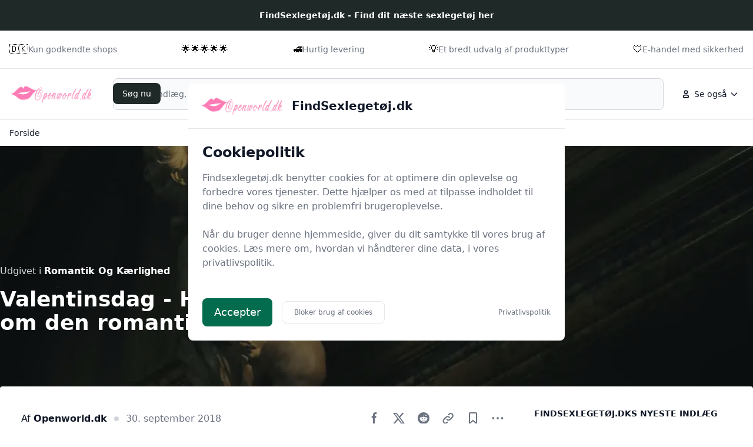

--- FILE ---
content_type: text/html
request_url: https://xn--findsexlegetj-mnb.dk/valentinsdag/
body_size: 11790
content:
<!doctype html>
<html lang="da-dk" class="scroll-smooth">

<head>
  <meta charset="utf-8">
  <meta name="viewport" content="width=device-width, initial-scale=1">
    <title>Valentinsdag - Hvad, hvorfor og hvordan om den romantiske dag</title>
  <link rel="canonical" href="https://xn--findsexlegetj-mnb.dk/valentinsdag/">
  <meta name="description" content="Er du tvivl om hvornår, hvordan og hvad valentinsdag er? Få dine spørgsmålet besvaret her, hvor vi fortæller hvordan det opstod, fejres og gøres">
  <meta name="robots" content="index,follow, max-image-preview:large" />




  <link rel="stylesheet" integrity="sha256-Oa0uQKCBa5fVyuDsFaPD3m8pKDLt2FQ8LkwD4vf+lXY=" href="/assets/compiled.flowbite.39ad2e40a0816b97d5cae0ec15a3c3de6f292832edd8543c2e4c03e2f7fe9576.css" />

  <style>
      :root {
          font-family: system-ui, -apple-system, BlinkMacSystemFont, "Segoe UI", Roboto, "Helvetica Neue", Arial, sans-serif;



      --primary-rgb: 20 26 26;
      --primary-50: #E8EEED;
      --primary-100: #D3DEDE;
      --primary-200: #A4BBBA;
      --primary-300: #799B98;
      --primary-400: #536F6D;
      --primary-500: #324342;
      --primary-600: #273534;
      --primary-700: #1F2928;
      --primary-800: #141A1A;
      --primary-900: #0B0F0E;
      --primary-950: #040606;

      }
  </style>




    <script type="application/ld+json">
    {"@context":"https://schema.org/","@type":"BlogPosting","@id":"https://xn--findsexlegetj-mnb.dk/valentinsdag/#BlogPosting","mainEntityOfPage":"https://xn--findsexlegetj-mnb.dk/valentinsdag/","headline":"Valentinsdag - Hvad, hvorfor og hvordan om den romantiske dag","name":"Valentinsdag - Hvad, hvorfor og hvordan om den romantiske dag","description":"hvad er Valentinsdag? Hvis du er i tvivl om hvad, hvor og hvornår om det romantiske amerikanske koncept, som i dag nok er mere kommercielt end ceremonielt, så finder du svaret på dine spørgsmål her. Valentines day er ganske vist kommercielt, dog er tanken faktisk ganske god. Hvem har ikke brug for at udleve romantikken, hvad enten du er på date stadiet, forelsket eller måske bare elsker hinanden i et langvarigt forhold.","datePublished":"2018-09-30T01:00:00+01:00","dateModified":"2018-09-30T01:00:00+01:00","url":"https://xn--findsexlegetj-mnb.dk/valentinsdag/","wordCount":1108,"image":{"@type":"ImageObject","@id":"https://xn--findsexlegetj-mnb.dk/images/793/9/8/1/valentinsdag-hvad-hvorfor-og-hvordan-om-den-romantiske-dag.webp","url":"https://xn--findsexlegetj-mnb.dk/images/793/9/8/1/valentinsdag-hvad-hvorfor-og-hvordan-om-den-romantiske-dag.webp"},"publisher":{"@context":"https://schema.org","@type":"Organization","name":"FindSexlegetøj.dk","alternateName":"FindSexlegetøj.dk","url":"https://xn--findsexlegetj-mnb.dk/","logo":"/images/793/a/b/d/openworld-dk-logo.webp","sameAs":["https://xn--findsexlegetj-mnb.dk/"]},"author":{"@type":"Organization","@id":"https://xn--findsexlegetj-mnb.dk/","name":"FindSexlegetøj.dk","url":"https://xn--findsexlegetj-mnb.dk/","logo":{"@type":"ImageObject","@id":"https://xn--findsexlegetj-mnb.dk/images/793/a/b/d/openworld-dk-logo.webp","url":"https://xn--findsexlegetj-mnb.dk/images/793/a/b/d/openworld-dk-logo.webp"}},"isPartOf":{"@type":"Blog","@id":"https://xn--findsexlegetj-mnb.dk/romantik-og-kaerlighed/","name":"Romantik Og Kærlighed","publisher":{"@type":"Organization","@id":"https://xn--findsexlegetj-mnb.dk/","name":"FindSexlegetøj.dk","url":"https://xn--findsexlegetj-mnb.dk/","logo":{"@type":"ImageObject","@id":"https://xn--findsexlegetj-mnb.dk/images/793/a/b/d/openworld-dk-logo.webp","url":"https://xn--findsexlegetj-mnb.dk/images/793/a/b/d/openworld-dk-logo.webp"}}}}
  </script>
  <script type="application/ld+json">
    [{"@context":"https://schema.org","@type":"WebSite","@id":"https://xn--findsexlegetj-mnb.dk/#website","name":"FindSexlegetøj.dk","url":"https://xn--findsexlegetj-mnb.dk/","potentialAction":{"@type":"SearchAction","target":"https://xn--findsexlegetj-mnb.dk/lookup?q={search_term_string}","query-input":"required name=search_term_string"}},{"@context":"https://schema.org","@type":"Organization","name":"FindSexlegetøj.dk","alternateName":"FindSexlegetøj.dk","url":"https://xn--findsexlegetj-mnb.dk/","logo":"/images/793/a/b/d/openworld-dk-logo.webp","sameAs":["https://xn--findsexlegetj-mnb.dk/"]}]
  </script>



    <link rel="icon" type="image/x-icon" href="/images/793/e/8/b/favicon.ico" />
  <link rel="apple-touch-icon" href="/images/793/5/b/c/apple-touch-icon.png" />
  <link rel="icon" type="image/png" sizes="192x192" href="/images/793/1/e/8/favicon-192.png" />
  <link rel="icon" type="image/png" sizes="512x512" href="/images/793/3/e/4/favicon-512.png" />
  <meta name="msapplication-TileImage" content="/images/793/f/b/e/mstile-150x150.png" />
  <meta name="msapplication-TileColor" content="#ffffff">
  <link rel="manifest" href="/manifest.json">

</head>





<!--<body class="bg-gray-50 dark:bg-gray-800">-->
<body class="antialiased">

    <nav class="bg-white dark:bg-gray-800 antialiased">
  <div class="py-4 bg-primary-700 dark:bg-primary-900">
    <div class="max-w-screen-xl px-4 mx-auto 2xl:px-0">
     <div class="flex items-center justify-center gap-2 font-semibold text-sm text-white dark:text-primary-300">
        FindSexlegetøj.dk - Find dit næste sexlegetøj her
      </div>
    </div>
  </div>

  <div class="py-5 border-b border-gray-200 dark:border-gray-700">
    <div class="max-w-screen-xl px-4 mx-auto 2xl:px-0">
      <div class="block md:flex items-center justify-between">
            <div class="items-center gap-1 inline-flex">
            🇩🇰
              <p class="text-sm font-medium text-gray-500 dark:text-gray-400">Kun godkendte shops</p>
            </div>
            <div class="items-center gap-1 inline-flex">
            🌟🌟🌟🌟🌟
              <p class="text-sm font-medium text-gray-500 dark:text-gray-400"></p>
            </div>
            <div class="items-center gap-1 inline-flex">
            🚅
              <p class="text-sm font-medium text-gray-500 dark:text-gray-400">Hurtig levering</p>
            </div>
            <div class="items-center gap-1 inline-flex">
            💡
              <p class="text-sm font-medium text-gray-500 dark:text-gray-400">Et bredt udvalg af produkttyper</p>
            </div>
            <div class="items-center gap-1 inline-flex">
            🛡️
              <p class="text-sm font-medium text-gray-500 dark:text-gray-400">E-handel med sikkerhed</p>
            </div>

      </div>
    </div>
  </div>

  <div class="py-4 border-b border-gray-200 dark:border-gray-700">
    <div class="max-w-screen-xl px-4 mx-auto 2xl:px-0">
      <div class="flex flex-wrap items-center justify-between gap-x-16 gap-y-4 md:gap-x-8 lg:flex-nowrap">
        <div class="shrink-0 md:order-1">
          <a href="/" class="flex items-center">
              <img src="/images/793/a/b/d/openworld-dk-logo.webp" class="mr-3 h-6 sm:h-9" alt="FindSexlegetøj.dk Logo" />
          </a>
        </div>

        <div class="flex items-center justify-end md:order-3 lg:space-x-2">

            <div class="hidden md:block">
  <button id="secondaryMenuDropdownButton" data-dropdown-toggle="secondaryMenuDropdown" type="button" class="inline-flex items-center rounded-lg justify-center p-2 hover:bg-gray-100 dark:hover:bg-gray-700 text-sm font-medium leading-none text-gray-900 dark:text-white">
    <svg class="w-5 h-5 lg:me-1" aria-hidden="true" xmlns="http://www.w3.org/2000/svg" width="24" height="24" fill="none" viewBox="0 0 24 24">
      <path stroke="currentColor" stroke-width="2" d="M7 17v1a1 1 0 0 0 1 1h8a1 1 0 0 0 1-1v-1a3 3 0 0 0-3-3h-4a3 3 0 0 0-3 3Zm8-9a3 3 0 1 1-6 0 3 3 0 0 1 6 0Z"/>
    </svg>
    <span>
                Se også
              </span>
    <svg class="w-4 h-4 text-gray-900 dark:text-white ms-1" aria-hidden="true" xmlns="http://www.w3.org/2000/svg" width="24" height="24" fill="none" viewBox="0 0 24 24">
      <path stroke="currentColor" stroke-linecap="round" stroke-linejoin="round" stroke-width="2" d="m19 9-7 7-7-7"></path>
    </svg>
  </button>

  <!-- Dropdown Menu -->
  <div id="secondaryMenuDropdown" class="z-50 hidden w-60 divide-y divide-gray-100 overflow-hidden overflow-y-auto rounded-lg bg-white antialiased shadow dark:divide-gray-600 dark:bg-gray-700">
    <ul class="p-2 text-start text-sm font-medium text-gray-900 dark:text-white">
          <li>
            <a href="/privatlivspolitik/" class="group flex items-center gap-2 rounded-md px-3 py-2 text-gray-900 hover:bg-gray-100 dark:text-white dark:hover:bg-gray-600">
              Privatlivspolitik
            </a>
          </li>
            <li>
              <a href="/blog/" class="group flex items-center gap-2 rounded-md px-3 py-2 text-gray-900 hover:bg-gray-100 dark:text-white dark:hover:bg-gray-600">
                Blog
              </a>
            </li>
            <li>
              <a href="/dating/" class="group flex items-center gap-2 rounded-md px-3 py-2 text-gray-900 hover:bg-gray-100 dark:text-white dark:hover:bg-gray-600">
                Dating
              </a>
            </li>
            <li>
              <a href="/erotikblog/" class="group flex items-center gap-2 rounded-md px-3 py-2 text-gray-900 hover:bg-gray-100 dark:text-white dark:hover:bg-gray-600">
                Erotikblog
              </a>
            </li>
            <li>
              <a href="/oplevelser/" class="group flex items-center gap-2 rounded-md px-3 py-2 text-gray-900 hover:bg-gray-100 dark:text-white dark:hover:bg-gray-600">
                Oplevelser
              </a>
            </li>
            <li>
              <a href="/romantik-og-kaerlighed/" class="group flex items-center gap-2 rounded-md px-3 py-2 text-gray-900 hover:bg-gray-100 dark:text-white dark:hover:bg-gray-600">
                Romantik Og Kærlighed
              </a>
            </li>
    </ul>

  </div>
</div>
          <div class="relative md:hidden">
            <button type="button"
                    data-collapse-toggle="mobile-menu"
                    class="inline-flex items-center justify-center p-2 text-sm rounded-lg font-medium leading-none text-gray-900 dark:text-white hover:bg-gray-100 dark:hover:bg-gray-700">
              <span class="sr-only">
                Menu
              </span>
              <svg class="w-5 h-5 text-gray-900 dark:text-white" aria-hidden="true" xmlns="http://www.w3.org/2000/svg"
                   fill="none" viewBox="0 0 24 24">
                <path stroke="currentColor" stroke-linecap="round" stroke-width="2" d="M5 7h14M5 12h14M5 17h14" />
              </svg>
            </button>
          </div>

        </div>

        <form class="w-full md:w-auto md:flex-1 md:order-2 md:mx-5" action="/lookup/" method="get">
      <label for="default-search"
                 class="mb-2 text-sm font-medium text-gray-900 sr-only dark:text-white">Søg nu</label>
          <div class="relative">
            <div class="absolute inset-y-0 flex items-center pointer-events-none start-0 ps-3">
              <svg class="w-4 h-4 text-gray-500 dark:text-gray-400" aria-hidden="true"
                   xmlns="http://www.w3.org/2000/svg" fill="none" viewBox="0 0 20 20">
                <path stroke="currentColor" stroke-linecap="round" stroke-linejoin="round" stroke-width="2"
                      d="m19 19-4-4m0-7A7 7 0 1 1 1 8a7 7 0 0 1 14 0Z" />
              </svg>
            </div>
            <input type="search" id="q" name="q"
                   class="block w-full p-4 text-sm text-gray-900 border border-gray-300 rounded-lg ps-10 bg-gray-50 focus:ring-primary-500 focus:border-primary-500 dark:bg-gray-700 dark:border-gray-600 dark:placeholder-gray-400 dark:text-white dark:focus:ring-primary-500 dark:focus:border-primary-500"
                   placeholder="Søg indlæg, kategorier, og produkter" required />
            <button type="submit"
                    class="text-white absolute end-2.5 bottom-2.5 bg-primary-700 hover:bg-primary-800 focus:ring-4 focus:outline-none focus:ring-primary-300 font-medium rounded-lg text-sm px-4 py-2 dark:bg-primary-600 dark:hover:bg-primary-700 dark:focus:ring-primary-800">Søg nu</button>
          </div>
        </form>


        <div id="mobile-menu" class="w-full bg-primary-50 dark:bg-primary-700 dark:border-primary-600 border border-primary-200 rounded-lg py-3 hidden px-4">
  <ul class="text-gray-900 dark:text-white text-sm font-medium space-y-3">
        <li>
          <a href="/" class="hover:text-primary-700 dark:hover:text-primary-500">Forside</a>
        </li>
        <li>
          <a href="/privatlivspolitik/" class="hover:text-primary-700 dark:hover:text-primary-500">Privatlivspolitik</a>
        </li>
  </ul>
</div>
      </div>
    </div>
  </div>
    <div class="py-3 hidden md:block">
  <div class="max-w-screen-xl px-4 mx-auto 2xl:px-0">
    <ul class="flex items-center gap-4 lg:gap-8">
          <li class="hidden md:flex">
  <a href="/" class="inline-flex items-center gap-1 text-sm font-medium text-gray-900 hover:text-primary-700 dark:text-white dark:hover:text-primary-500">
    Forside
  </a>
</li>
    </ul>
  </div>
</div>
</nav>




  







<main class="bg-white dark:bg-gray-900 antialiased pb-64">
    <header class="w-full h-[460px] xl:h-[537px] bg-no-repeat bg-cover bg-center bg-blend-darken relative" style="background-image: url('/images/793/9/8/1/valentinsdag-hvad-hvorfor-og-hvordan-om-den-romantiske-dag.webp')">
      <div class="absolute top-0 left-0 w-full h-full bg-primary-rgb bg-opacity-50"></div>

    <div class="absolute top-20 left-1/2 px-4 mx-auto w-full max-w-screen-xl -translate-x-1/2 xl:top-1/2 xl:-translate-y-1/2 xl:px-0">
        <span class="block mb-4 text-gray-300">Udgivet i <a href="/romantik-og-kaerlighed/" class="font-semibold text-white hover:underline">Romantik Og Kærlighed</a></span>
      <h1 class="mb-4 max-w-4xl text-2xl font-extrabold leading-none text-white sm:text-3xl lg:text-4xl">Valentinsdag - Hvad, hvorfor og hvordan om den romantiske dag</h1>
    </div>
  </header>
  <div class="xl:flex relative z-20 justify-between p-6 -mt-36 mx-4 max-w-screen-xl bg-white dark:bg-gray-800 rounded xl:-m-32 xl:p-9 xl:mx-auto">
    <article class="
      xl:w-[828px]
     w-full max-w-none mb-20 format format-sm sm:format-base lg:format-lg dark:format-invert">

      <div class="flex flex-col lg:flex-row justify-between lg:items-center">
        <div class="flex items-center space-x-3 text-gray-500 dark:text-gray-400 text-base mb-2 lg:mb-0">
            <span class="text-gray-900 dark:text-white">Af <strong>Openworld.dk</strong></span>
          <span class="bg-gray-300 dark:bg-gray-400 w-2 h-2 rounded-full"></span>
          <span><time class="font-normal text-gray-500 dark:text-gray-400" pubdate class="uppercase" datetime="2018-09-30" title="30. september 2018">30. september 2018</time></span>
        </div>
        <aside aria-label="Share social media">
          <div class="not-format">
            <button data-tooltip-target="tooltip-facebook" class="inline-flex items-center p-2 text-sm font-medium text-center text-gray-500 bg-white rounded-lg hover:bg-gray-100 focus:ring-4 focus:outline-none dark:text-white focus:ring-gray-50 dark:bg-gray-800 dark:hover:bg-gray-700 dark:focus:ring-gray-600" type="button">
              <svg class="w-5 h-5 text-gray-500 dark:text-gray-400" aria-hidden="true" xmlns="http://www.w3.org/2000/svg" fill="currentColor" viewBox="0 0 8 19">
                <path fill-rule="evenodd" d="M6.135 3H8V0H6.135a4.147 4.147 0 0 0-4.142 4.142V6H0v3h2v9.938h3V9h2.021l.592-3H5V3.591A.6.6 0 0 1 5.592 3h.543Z" clip-rule="evenodd"/>
              </svg>
            </button>
            <div id="tooltip-facebook" role="tooltip" class="inline-block absolute invisible z-10 py-2 px-3 text-sm font-medium text-white bg-gray-900 rounded-lg shadow-sm opacity-0 transition-opacity duration-300 tooltip dark:bg-gray-700">
              Share on Facebook
              <div class="tooltip-arrow" data-popper-arrow></div>
            </div>

            <button data-tooltip-target="tooltip-twitter" class="inline-flex items-center p-2 text-sm font-medium text-center text-gray-500 bg-white rounded-lg hover:bg-gray-100 focus:ring-4 focus:outline-none dark:text-white focus:ring-gray-50 dark:bg-gray-800 dark:hover:bg-gray-700 dark:focus:ring-gray-600" type="button">
              <svg class="w-5 h-5 text-gray-500 dark:text-gray-400" aria-hidden="true" xmlns="http://www.w3.org/2000/svg" fill="none" viewBox="0 0 20 20">
                <path fill="currentColor" d="M12.186 8.672 18.743.947h-2.927l-5.005 5.9-4.44-5.9H0l7.434 9.876-6.986 8.23h2.927l5.434-6.4 4.82 6.4H20L12.186 8.672Zm-2.267 2.671L8.544 9.515 3.2 2.42h2.2l4.312 5.719 1.375 1.828 5.731 7.613h-2.2l-4.699-6.237Z"/>
              </svg>
            </button>
            <div id="tooltip-twitter" role="tooltip" class="inline-block absolute invisible z-10 py-2 px-3 text-sm font-medium text-white bg-gray-900 rounded-lg shadow-sm opacity-0 transition-opacity duration-300 tooltip dark:bg-gray-700">
              Share on Twitter
              <div class="tooltip-arrow" data-popper-arrow></div>
            </div>

            <button data-tooltip-target="tooltip-reddit" class="inline-flex items-center p-2 text-sm font-medium text-center text-gray-500 bg-white rounded-lg hover:bg-gray-100 focus:ring-4 focus:outline-none dark:text-white focus:ring-gray-50 dark:bg-gray-800 dark:hover:bg-gray-700 dark:focus:ring-gray-600" type="button">
              <svg class="w-5 h-5 text-gray-500 dark:text-gray-400" aria-hidden="true" viewBox="0 0 18 18" fill="currentColor" xmlns="http://www.w3.org/2000/svg">
                <g clip-path="url(#clip0_13676_82300)">
                  <path d="M9 18C13.9706 18 18 13.9706 18 9C18 4.02944 13.9706 0 9 0C4.02944 0 0 4.02944 0 9C0 13.9706 4.02944 18 9 18Z" />
                  <path d="M15.0004 8.99997C15.0004 8.27365 14.411 7.68418 13.6846 7.68418C13.3267 7.68418 13.011 7.82102 12.7794 8.0526C11.8846 7.41049 10.6425 6.98944 9.27412 6.93681L9.87412 4.12628L11.8215 4.53681C11.8425 5.03155 12.2531 5.43155 12.7583 5.43155C13.2741 5.43155 13.6952 5.01049 13.6952 4.4947C13.6952 3.97891 13.2741 3.55786 12.7583 3.55786C12.3899 3.55786 12.0741 3.76839 11.9267 4.08418L9.7478 3.62102C9.68464 3.61049 9.62148 3.62102 9.56885 3.6526C9.51622 3.68418 9.48464 3.73681 9.46359 3.79997L8.80043 6.93681C7.40043 6.97891 6.1478 7.38944 5.24254 8.0526C5.01096 7.83155 4.68464 7.68418 4.33727 7.68418C3.61096 7.68418 3.02148 8.27365 3.02148 8.99997C3.02148 9.53681 3.33727 9.98944 3.80043 10.2C3.77938 10.3263 3.76885 10.4631 3.76885 10.6C3.76885 12.621 6.11622 14.2526 9.02149 14.2526C11.9267 14.2526 14.2741 12.621 14.2741 10.6C14.2741 10.4631 14.2636 10.3368 14.2425 10.2105C14.6741 9.99997 15.0004 9.53681 15.0004 8.99997ZM6.00043 9.93681C6.00043 9.42102 6.42148 8.99997 6.93727 8.99997C7.45306 8.99997 7.87412 9.42102 7.87412 9.93681C7.87412 10.4526 7.45306 10.8737 6.93727 10.8737C6.42148 10.8737 6.00043 10.4526 6.00043 9.93681ZM11.232 12.4105C10.5899 13.0526 9.36885 13.0947 9.01096 13.0947C8.65306 13.0947 7.42148 13.0421 6.7899 12.4105C6.69517 12.3158 6.69517 12.1579 6.7899 12.0631C6.88464 11.9684 7.04254 11.9684 7.13727 12.0631C7.53727 12.4631 8.40043 12.6105 9.02149 12.6105C9.64254 12.6105 10.4952 12.4631 10.9057 12.0631C11.0004 11.9684 11.1583 11.9684 11.2531 12.0631C11.3267 12.1684 11.3267 12.3158 11.232 12.4105ZM11.0636 10.8737C10.5478 10.8737 10.1267 10.4526 10.1267 9.93681C10.1267 9.42102 10.5478 8.99997 11.0636 8.99997C11.5794 8.99997 12.0004 9.42102 12.0004 9.93681C12.0004 10.4526 11.5794 10.8737 11.0636 10.8737Z" fill="white"/>
                </g>
                <defs>
                  <clipPath id="clip0_13676_82300">
                    <rect width="18" height="18" />
                  </clipPath>
                </defs>
              </svg>
            </button>
            <div id="tooltip-reddit" role="tooltip" class="inline-block absolute invisible z-10 py-2 px-3 text-sm font-medium text-white bg-gray-900 rounded-lg shadow-sm opacity-0 transition-opacity duration-300 tooltip dark:bg-gray-700">
              Post on Reddit
              <div class="tooltip-arrow" data-popper-arrow></div>
            </div>

            <button data-tooltip-target="tooltip-link" class="inline-flex items-center p-2 text-sm font-medium text-center text-gray-500 bg-white rounded-lg hover:bg-gray-100 focus:ring-4 focus:outline-none dark:text-white focus:ring-gray-50 dark:bg-gray-800 dark:hover:bg-gray-700 dark:focus:ring-gray-600" type="button">
              <svg class="w-5 h-5 text-gray-500 dark:text-gray-400" aria-hidden="true" xmlns="http://www.w3.org/2000/svg" fill="none" viewBox="0 0 19 19">
                <path stroke="currentColor" stroke-linecap="round" stroke-linejoin="round" stroke-width="2" d="M11.013 7.962a3.519 3.519 0 0 0-4.975 0l-3.554 3.554a3.518 3.518 0 0 0 4.975 4.975l.461-.46m-.461-4.515a3.518 3.518 0 0 0 4.975 0l3.553-3.554a3.518 3.518 0 0 0-4.974-4.975L10.3 3.7"/>
              </svg>
            </button>
            <div id="tooltip-link" role="tooltip" class="inline-block absolute invisible z-10 py-2 px-3 text-sm font-medium text-white bg-gray-900 rounded-lg shadow-sm opacity-0 transition-opacity duration-300 tooltip dark:bg-gray-700">
              Share link
              <div class="tooltip-arrow" data-popper-arrow></div>
            </div>

            <button data-tooltip-target="tooltip-save" class="inline-flex items-center p-2 text-sm font-medium text-center text-gray-500 bg-white rounded-lg hover:bg-gray-100 focus:ring-4 focus:outline-none dark:text-white focus:ring-gray-50 dark:bg-gray-800 dark:hover:bg-gray-700 dark:focus:ring-gray-600" type="button">
              <svg class="w-5 h-5 text-gray-500 dark:text-gray-400" aria-hidden="true" xmlns="http://www.w3.org/2000/svg" fill="none" viewBox="0 0 14 20">
                <path stroke="currentColor" stroke-linecap="round" stroke-linejoin="round" stroke-width="2" d="m13 19-6-5-6 5V2a1 1 0 0 1 1-1h10a1 1 0 0 1 1 1v17Z"/>
              </svg>
            </button>
            <div id="tooltip-save" role="tooltip" class="inline-block absolute invisible z-10 py-2 px-3 text-sm font-medium text-white bg-gray-900 rounded-lg shadow-sm opacity-0 transition-opacity duration-300 tooltip dark:bg-gray-700">
              Save this article
              <div class="tooltip-arrow" data-popper-arrow></div>
            </div>
            <button id="dropdownMenuIconHorizontalButton" data-dropdown-toggle="dropdownDotsHorizontal" class="inline-flex items-center p-2 text-sm font-medium text-center text-gray-500 bg-white rounded-lg hover:bg-gray-100 focus:ring-4 focus:outline-none dark:text-white focus:ring-gray-50 dark:bg-gray-800 dark:hover:bg-gray-700 dark:focus:ring-gray-600" type="button">
              <svg class="w-5 h-5 text-gray-500 dark:text-gray-400" aria-hidden="true" xmlns="http://www.w3.org/2000/svg" fill="currentColor" viewBox="0 0 16 3">
                <path d="M2 0a1.5 1.5 0 1 1 0 3 1.5 1.5 0 0 1 0-3Zm6.041 0a1.5 1.5 0 1 1 0 3 1.5 1.5 0 0 1 0-3ZM14 0a1.5 1.5 0 1 1 0 3 1.5 1.5 0 0 1 0-3Z"/>
              </svg>
            </button>
            <!-- Dropdown menu -->
            <div id="dropdownDotsHorizontal" class="hidden z-10 w-36 bg-white rounded divide-y divide-gray-100 shadow dark:bg-gray-700 dark:divide-gray-600">
              <ul class="py-1 text-sm text-gray-700 dark:text-gray-200" aria-labelledby="dropdownMenuIconHorizontalButton">
                <li>
                  <a href="#" class="block py-2 px-4 hover:bg-gray-100 dark:hover:bg-gray-600 dark:hover:text-white">Add to collection</a>
                </li>
                <li>
                  <a href="#" class="block py-2 px-4 hover:bg-gray-100 dark:hover:bg-gray-600 dark:hover:text-white">Report</a>
                </li>
              </ul>
            </div>
          </div>
        </aside>
      </div>
        <button data-tooltip-target="b7ac30c385" type="button" class="bg-primary-100 dark:hover:bg-primary-300 text-primary-800 text-sm font-medium mr-1 px-2.5 py-0.5 rounded dark:bg-primary-200 dark:text-primary-800 hover:bg-primary-200">Eventuelt betalt opslag</button>
<div id="b7ac30c385" role="tooltip" class="absolute z-10 invisible inline-block px-3 py-2 text-sm font-medium text-white transition-opacity duration-300 bg-gray-900 rounded-lg shadow-sm opacity-0 tooltip dark:bg-gray-700">
  Denne artikel kan måske have sponsoreret omtale, vær opmærksom på dette.
  <div class="tooltip-arrow" data-popper-arrow></div>
</div>

        <button data-tooltip-target="0c52e2cffa" type="button" class="bg-primary-100 dark:hover:bg-primary-300 text-primary-800 text-sm font-medium mr-1 px-2.5 py-0.5 rounded dark:bg-primary-200 dark:text-primary-800 hover:bg-primary-200">Eventuelt Maskinlæring-genereret Indhold</button>
<div id="0c52e2cffa" role="tooltip" class="absolute z-10 invisible inline-block px-3 py-2 text-sm font-medium text-white transition-opacity duration-300 bg-gray-900 rounded-lg shadow-sm opacity-0 tooltip dark:bg-gray-700">
  Denne artikel er måske delvist skrevet ved hjælp af AI. Husk, at kritiske detaljer skal faktatjekkes, da information måske er ufuldstændige.
  <div class="tooltip-arrow" data-popper-arrow></div>
</div>

      <p class="lead">hvad er Valentinsdag? Hvis du er i tvivl om hvad, hvor og hvornår om det romantiske amerikanske koncept, som i dag nok er mere kommercielt end ceremonielt, så finder du svaret på dine spørgsmål her. Valentines day er ganske vist kommercielt, dog er tanken faktisk ganske god. Hvem har ikke brug for at udleve romantikken, hvad enten du er på date stadiet, forelsket eller måske bare elsker hinanden i et langvarigt forhold.</p><p>Kæresten skal selvfølgelig forkæles, hvor det ikke nødvendigvis behøver være de store overdådige gaver, men hvor de søde ting som ved forhandleren Hellebergs i Danmark, kan være den søde eller romantiske tanke til ham eller hende - <a href='https://hellebergskager.dk/shop/210-valentines-dag/' target='_blank' rel="noopener noreferrer">Find det her</a> </p><h2><strong>Hvornår er det valentinsdag?</strong></h2><p><li> Hvilken dag er det valentinsdag? Dato for den romantiske dag er den <strong>14 februar hvert år.</strong> Og selv om nogen faktisk tror det, så er valentinsdag ikke en helligdag. <strong>Valentines hvornår?</strong> <ul> <li>2020 - fredag 14 februar</li> <li>2021 - søndag 14 februar</li> <li>2022 - mandag 14 februar</li> <li>2023 - tirsdag 14 februar</li> <li>2024 - onsdag 14. februar</li> <li>2025 - fredag 14.</p><p>februar</li> <li>2026 - lørdag 14. februar</li> <li>2027 - søndag 14.</p><p>februar</li> </ul> &nbsp; </p><h2><strong>Hvor stammer valentines fra?</strong></h2><p><li> Hvorfor er der valentinsdag? Det er nok et spørgsmål, som de færreste kan det helt rigtige svar på. Hvorfor fejrer vi egentlig denne kærlighedsdag? Den romantiske tradition stammer fra USA, hvor du nok ved, er en kæmpe begivenhed der byder på 200 mio.</p><p>sendte valentinskort blandt bejlere, forelskede og par, hvert år. Selve historien bag valentinsdag er omgivet af mystik, hvilket nok lidt kedeligt skyldes, at historien aldrig er nedskrevet.</p><p>Tingene er nok blevet lidt mudret, mystificeret og fordrejet fra mund til mund metoden på grund af denne manglede nedskrevet historie fortælling. Historien bag oprindelsen af valentines eller hvorfor dagen er forbundet med Sankt Valentin, er adresseret tilbage til år 200.</p><p>Her blev en trodsig præst dræbt af kejseren. Præsten Sankt Valentin af Roms brøde skyldes, at imod kejserens ordre, så viede præsten forelsket par i alt hemmelighed. Ægteskab og forlovelser var blevet forbudt, da kejseren havde problemer med at få soldater til hæren.</p><p>Derfor blev præsten på kejserens ordre, fængslet og dømt til døden som blev eksekveret den 14. februar 269.</p><p>Mens præsten sad i fangekælderen og ventede på sin dødsdom, skrev han et afskedsbrev til fangevogterens datter som han var blevet gode venner med, og her underskrev han brevet 'din Valentin'.</p><p>Historien blev aldrig skrevet ned, så der er mange tvivl spørgsmål om hvad og hvorfor. Historiebøgerne byder på hele 3 Sankt Valentin'er - Sankt Valentin af Terni, Sankt Valentin af Rätien og så Sankt Valentin af Rom.</p><p>Hvad der er legende, myte og rigtigt, skal være usagt, men den fortalte historie er den der henvises til at være den rigtige historie, og grunden til at man sender kærlighedsbreve den 14.</p><p>februar</p><h2><strong>Hvornår kom valentinsdag til Danmark?</strong></h2><p>Traditionen blev faktisk prøvet indført i 50'erne, hvor blomsterhandlerne prøvede at få indført traditionen herhjemme.</p><p>Det er dog ikke dengang at den amerikanske kærlighedsdag blev indført, for danskerne afviste det totalt. Det er faktisk først i sen 90'erne at traditionen slog til. Og her, at traditionen med at udveksle gaver og romantik blandt par startede i Danmark</p><h2><strong>Hvordan fejrer man valentinsdag?</strong></h2><p><li> 'De elskendes helligdag' kan du fejre på mange forskellige måder, for i bund og grund går det 'bare' ud på at vise sin kærlighed. Det kan ske med det søde kærlighedsbrev, blomster, chokolade, det store udvalg ideer til den perfekte valentinsgave og ikke mindst, den romantiske oplevelse sammen med sin udkårne, hvad end det er biografen, middag, naturen, soveværelset eller romantisk ophold</p><h2><strong>Hvad laver du på valentines?</strong></h2><p>Der er mange ting som i kan lave på valentinsdag, men da dagen ofte ligger udenfor weekend, skal de sjove oplevelser og aktiviteter selvfølgelig passe ind i hverdagen, hvor der måske er børn og andre forpligtigelser. En middag er oplagt og en klassisk ting, helt ligesom oplevelser i kan lave sammen, vil være noget der giver tiden sammen bare jer to.</p><p>Oplevelser kan være mange ting, for det afhænger jo også at temperament, alder og forhold sammen.</p><p>Der er dog muligheder for alle, for hvorfor ikke lave en sjov aktivitet i form af noget kultur, fysisk udfoldelse eller bare afslapning? Salsa prøvetime kunne være sjovt, helt ligesom klatring i den indendørs hal ved København kunne give en sjov og fysisk aktivitet sammen. Wellness sammen kunne være en anden lækker oplevelse der med garanti vil give afslapning til de fleste. Der findes et stort udvalg af romantiske oplevelser til par, og du kan kombinerer oplevelsen med at give ham eller hende oplevelsen som den søde valentinsdag gave. Sammen med et sødt kærlighedsbrev er det en god 3 i 1 gave næsten ligesom et Kinder æg. Du kan selvfølgelig også vælge at fejre kærlighedsdagen hjemme, hvor noget lækkert mad, vin, en film og romantik i luften kunne sparke liv i samværet.</p><p>Da dagen er lagt op til at det er manden og dennes rolle som forfører, der skal gøre noget ud af dagen, så kunne du overveje at bruge de klassiske ting der bliver brugt til at fejre hende på.</p><p><ul> <li><strong>Blomster</strong>: Hvilket kvinde eller pige bliver ikke glad for blomster, og udover mors dag, er valentinsdag vel den bedste dag for blomsterhandlerne.</li> </ul> <ul> <li><strong>Chokolade</strong>: Chokolade er den klassiske søde gave, der nok er det mest brugte på valentinsdag fra bejlerens side.</li> </ul> <ul> <li><strong>Valentinskort</strong>: Skriv et sødt kærlighedsbrev til hende hvor du bruger lidt tid på at beskrive dine følelser for hende. Der hører sig smukke ord til på denne dag.</li> </ul> <ul> <li><strong>Middag</strong>: Middag er endnu en klassisk ting, og med god grund, for man er sammen overfor hinanden uden andre, og samværet er jo netop hele pointen.</li> </ul> &nbsp; </p><h2><strong>Den perfekte gave til din valentin?</strong></h2><p><li> Hvis du vil have den perfekte valentinsgave til hende(eller ham), der virkelig kan gøre hende varm om hjertet, så er årets mest romantiske gaveide; kærlighedspiller. Det skal straks siges, at det også er en god romantisk gaveide til mænd. En lille krukke til 59 kr. der indeholder en masse 'piller' med små sedler, og disse sedler står der søde ord på.</p><p>Du har nemlig brugt tiden på at skrive de søde ord på det meget lille stykke papir, samle pillen og puttet den op i krukken sammen med de andre 100 piller. Hende der skal have kærlighedsgaven, kan så tage en pille på de triste dage, og blive kvikket op af dine søde ord. Det er en super romantisk gave der samtidig er billig, men der er en ulempe. Det tager ret lang tid at udfylde de meget små stykker papir.</p><p>Du kan selvfølgelig også vælge at give noget andet, og hvis det skal være mere vovet, kan du give en af de frække gaver til hende eller ham</p>
    </article>

    <aside class="hidden xl:block" aria-labelledby="sidebar-label">
      <div class="xl:w-[336px]">
  <h3 id="sidebar-label" class="sr-only">Sidebar</h3>
    
<div class="mb-12">
    <h4 class="mb-4 text-sm font-bold text-gray-900 dark:text-white uppercase">FindSexlegetøj.dks nyeste indlæg</h4>
    <div class="mb-6 flex items-center">
      <a href="/impotens-hvad-er-det-og-hvad-kan-man-goere-ved-det/" class="shrink-0">
        <img src="/images/793/8/9/f/impotens-hvad-er-det-og-hvad-kan-man-goere-ved-det.webp" class="mr-4 max-w-full w-24 h-24 rounded-lg object-cover" alt="Impotens - hvad er det, og hvad kan man gøre ved det?" loading="lazy">
      </a>
      <div>
        <h5 class="mb-2 text-lg font-bold leading-tight dark:text-white text-gray-900">Impotens - hvad er det, og hvad kan man gøre ved det?</h5>
        <a href="/impotens-hvad-er-det-og-hvad-kan-man-goere-ved-det/" class="inline-flex items-center font-medium underline underline-offset-4 text-primary-600 dark:text-primary-500 hover:no-underline">
          Se artikel
        </a>
      </div>
    </div>
    <div class="mb-6 flex items-center">
      <a href="/forfoer-din-kaereste-i-en-sexet-roed-og-nedringet-kjole-til-jul/" class="shrink-0">
        <img src="/images/793/e/2/5/forfoer-din-kaereste-i-en-sexet-roed-og-nedringet-kjole-til-jul.webp" class="mr-4 max-w-full w-24 h-24 rounded-lg object-cover" alt="Forfør din kæreste i en sexet, rød og nedringet kjole til jul" loading="lazy">
      </a>
      <div>
        <h5 class="mb-2 text-lg font-bold leading-tight dark:text-white text-gray-900">Forfør din kæreste i en sexet, rød og nedringet kjole til jul</h5>
        <a href="/forfoer-din-kaereste-i-en-sexet-roed-og-nedringet-kjole-til-jul/" class="inline-flex items-center font-medium underline underline-offset-4 text-primary-600 dark:text-primary-500 hover:no-underline">
          Se artikel
        </a>
      </div>
    </div>
    <div class="mb-6 flex items-center">
      <a href="/dildoens-historie/" class="shrink-0">
        <img src="/images/793/d/b/a/dildoens-historie.webp" class="mr-4 max-w-full w-24 h-24 rounded-lg object-cover" alt="Dildoens historie" loading="lazy">
      </a>
      <div>
        <h5 class="mb-2 text-lg font-bold leading-tight dark:text-white text-gray-900">Dildoens historie</h5>
        <a href="/dildoens-historie/" class="inline-flex items-center font-medium underline underline-offset-4 text-primary-600 dark:text-primary-500 hover:no-underline">
          Se artikel
        </a>
      </div>
    </div>
    <div class="mb-6 flex items-center">
      <a href="/ny-seng-4-gode-grunde-til-at-koebe-n-med-sengegavl/" class="shrink-0">
        <img src="/images/793/9/c/5/ny-seng-4-gode-grunde-til-at-koebe-en-med-sengegavl.webp" class="mr-4 max-w-full w-24 h-24 rounded-lg object-cover" alt="Ny seng? 4 gode grunde til at købe én med sengegavl" loading="lazy">
      </a>
      <div>
        <h5 class="mb-2 text-lg font-bold leading-tight dark:text-white text-gray-900">Ny seng? 4 gode grunde til at købe én med sengegavl</h5>
        <a href="/ny-seng-4-gode-grunde-til-at-koebe-n-med-sengegavl/" class="inline-flex items-center font-medium underline underline-offset-4 text-primary-600 dark:text-primary-500 hover:no-underline">
          Se artikel
        </a>
      </div>
    </div>
    <div class="mb-6 flex items-center">
      <a href="/4-tips-til-at-vaelge-det-rigtige-sengebord-til-sovevaerelset/" class="shrink-0">
        <img src="/images/793/7/7/f/4-tips-til-at-vaelge-det-rigtige-sengebord-til-sovevaerelset.webp" class="mr-4 max-w-full w-24 h-24 rounded-lg object-cover" alt="4 tips til at vælge det rigtige sengebord til soveværelset" loading="lazy">
      </a>
      <div>
        <h5 class="mb-2 text-lg font-bold leading-tight dark:text-white text-gray-900">4 tips til at vælge det rigtige sengebord til soveværelset</h5>
        <a href="/4-tips-til-at-vaelge-det-rigtige-sengebord-til-sovevaerelset/" class="inline-flex items-center font-medium underline underline-offset-4 text-primary-600 dark:text-primary-500 hover:no-underline">
          Se artikel
        </a>
      </div>
    </div>
    <div class="mb-6 flex items-center">
      <a href="/nye-hovedtelefoner-til-kaeresten-4-ting-du-skal-overveje-inden-koeb/" class="shrink-0">
        <img src="/images/793/8/0/e/nye-hovedtelefoner-til-kaeresten-4-ting-du-skal-overveje-inden-koeb.webp" class="mr-4 max-w-full w-24 h-24 rounded-lg object-cover" alt="Nye hovedtelefoner til kæresten? 4 ting du skal overveje inden køb" loading="lazy">
      </a>
      <div>
        <h5 class="mb-2 text-lg font-bold leading-tight dark:text-white text-gray-900">Nye hovedtelefoner til kæresten? 4 ting du skal overveje inden køb</h5>
        <a href="/nye-hovedtelefoner-til-kaeresten-4-ting-du-skal-overveje-inden-koeb/" class="inline-flex items-center font-medium underline underline-offset-4 text-primary-600 dark:text-primary-500 hover:no-underline">
          Se artikel
        </a>
      </div>
    </div>
    <div class="mb-6 flex items-center">
      <a href="/faa-masser-af-familiehygge-med-et-badebassin-4-ting-du-skal-overveje-foer-koeb/" class="shrink-0">
        <img src="/images/793/f/e/8/faa-masser-af-familiehygge-med-et-badebassin-4-ting-du-skal-overveje-foer-koeb.webp" class="mr-4 max-w-full w-24 h-24 rounded-lg object-cover" alt="Få masser af familiehygge med et badebassin - 4 ting du skal overveje før køb" loading="lazy">
      </a>
      <div>
        <h5 class="mb-2 text-lg font-bold leading-tight dark:text-white text-gray-900">Få masser af familiehygge med et badebassin - 4 ting du skal overveje før køb</h5>
        <a href="/faa-masser-af-familiehygge-med-et-badebassin-4-ting-du-skal-overveje-foer-koeb/" class="inline-flex items-center font-medium underline underline-offset-4 text-primary-600 dark:text-primary-500 hover:no-underline">
          Se artikel
        </a>
      </div>
    </div>
</div>

</div>
    </aside>


  </div>


</main>





    <div id="cookies-modal" tabindex="-1" aria-hidden="false" class="hidden overflow-y-auto overflow-x-hidden fixed top-0 right-0 left-0 z-50 justify-center items-center w-full md:inset-0 h-modal md:h-full">
  <div class="relative p-4 w-full max-w-2xl h-full md:h-auto">
    <div class="relative bg-white rounded-lg shadow dark:bg-gray-800">
      <div class="flex justify-between items-start p-5 rounded-t border-b dark:border-gray-700">
        <div class="flex items-center mb-2 text-xl font-semibold text-gray-900 dark:text-white sm:mb-0">
            <img src="/images/793/a/b/d/openworld-dk-logo.webp" class="mr-3 h-6 sm:h-9" alt="FindSexlegetøj.dk Logo" />
          FindSexlegetøj.dk
        </div>
      </div>
      <div class="p-6 font-light text-gray-500 dark:text-gray-400">
        <p class="mb-4 text-2xl font-bold text-gray-900 dark:text-white">Cookiepolitik</p>
        <p class="mb-6">Findsexlegetøj.dk benytter cookies for at optimere din oplevelse og forbedre vores tjenester. Dette hjælper os med at tilpasse indholdet til dine behov og sikre en problemfri brugeroplevelse.</p><p class="mb-6">Når du bruger denne hjemmeside, giver du dit samtykke til vores brug af cookies. Læs mere om, hvordan vi håndterer dine data, i vores privatlivspolitik.</p>
      </div>
      <div class="justify-between items-center p-6 pt-0 space-y-4 sm:flex sm:space-y-0">
        <div class="items-center space-y-4 sm:space-x-4 sm:flex sm:space-y-0">
          <button id="accept-cookies" type="button" class="text-white w-full sm:w-auto bg-green-700 hover:bg-green-800 focus:ring-4 focus:outline-none focus:ring-green-300 font-medium rounded-lg text-lg px-5 py-2.5 text-center dark:bg-green-600 dark:hover:bg-green-700 dark:focus:ring-green-800">Accepter</button>
          <button id="block-cookies" type="button" class="text-gray-500 w-full sm:w-auto bg-white hover:bg-gray-100 focus:ring-4 focus:outline-none focus:ring-primary-300 rounded-lg border border-gray-200 text-xs font-medium px-5 py-2.5 hover:text-gray-900 focus:z-10 dark:bg-gray-700 dark:text-gray-300 dark:border-gray-500 dark:hover:text-white dark:hover:bg-gray-600 dark:focus:ring-gray-600">Bloker brug af cookies</button>
        </div>
        <div class="flex items-center space-x-4 text-xs text-gray-500 dark:text-gray-400">
          <a href="/privatlivspolitik/" class="hover:underline">Privatlivspolitik</a>
        </div>
      </div>
    </div>
  </div>
</div>




      <section class="bg-primary-100 dark:bg-gray-700">
  <div class="py-8 px-4 mx-auto max-w-screen-xl lg:py-16 lg:px-6">
    <div class="text-gray-500 sm:text-lg dark:text-gray-400">
        <h2 class="mb-4 text-4xl tracking-tight font-bold text-gray-900 dark:text-white">Find det du mangler på findsexlegetøj.dk</h2>
        <p class="mb-4 font-light">Vi hjælper dig med at finde de bedste produkter til de bedste priser. Vi har samlet mere end 9.975 produkter fra mere end 51 forhandlere, så du nemt kan finde det du leder efter. Vi har også samlet mere end 29.273 priser, så du kan sammenligne priser og finde det bedste tilbud. Alle priser er senest opdateret 2026-01-20 10:10:40.</p>
      <dl class="grid grid-cols-2 gap-8 mx-auto mt-8 max-w-screen-xl text-gray-900 lg:mt-14 sm:grid-cols-3 xl:grid-cols-6 dark:text-white">
          <div class="flex flex-col justify-center items-center">
            <dt class=" mb-2 text-3xl font-extrabold md:text-4xl">84</dt>
            <dd class="font-light text-gray-500 dark:text-gray-400">Produkttyper</dd>
          </div>
          <div class="flex flex-col justify-center items-center">
            <dt class=" mb-2 text-3xl font-extrabold md:text-4xl">9.975</dt>
            <dd class="font-light text-gray-500 dark:text-gray-400">Produkter</dd>
          </div>
          <div class="flex flex-col justify-center items-center">
            <dt class=" mb-2 text-3xl font-extrabold md:text-4xl">51</dt>
            <dd class="font-light text-gray-500 dark:text-gray-400">Forhandlere</dd>
          </div>
          <div class="flex flex-col justify-center items-center">
            <dt class=" mb-2 text-3xl font-extrabold md:text-4xl">29.273</dt>
            <dd class="font-light text-gray-500 dark:text-gray-400">Priser</dd>
          </div>
      </dl>
        <p class="mt-4 text-sm text-gray-500 dark:text-gray-400"><em>Vi tager forbehold for fejl og mangler i priser og produktinformation. Alle priser er inkl. moms og ekskl. fragt.</em></p>
    </div>
  </div>
</section>
      <footer class="bg-primary-200 dark:bg-gray-800">
  <div class="p-4 py-6 mx-auto max-w-screen-xl md:p-8 lg:p-10">
    <div class="grid grid-cols-2 gap-8 lg:grid-cols-6">


        <div class="lg:mx-auto col-span-2">
          <h2 class="mb-6 text-sm font-semibold text-gray-900 uppercase dark:text-gray-300">Kontakt FindSexlegetøj.dk</h2>
          <p class="my-4 font-light dark:text-gray-300">Du er meget velkommen til at sende en mail til os - særligt hvis du oplever fejl eller mangler på siden.</p><p class="my-4 font-light dark:text-gray-300">Så skriv endelig til os på <strong><a href="/cdn-cgi/l/email-protection" class="__cf_email__" data-cfemail="d2b0b5b5b692b0b5b5b6fcb6b9">[email&#160;protected]</a></strong></p>
        </div>


      <div class="lg:mx-auto col-span-2">
        <h2 class="mb-6 text-sm font-semibold text-gray-900 uppercase dark:text-gray-300">Udgiver</h2>
        <p class="my-4 font-light dark:text-gray-300">BGGD Digital ApS - CVR: 34482853<br>Dalgas Boulevard 48 - 2000 Frederiksberg<br>Danmark</p>
        <p class="my-4 font-light dark:text-gray-300"><strong>OBS:</strong>Henvendelse på adressen ikke muligt. Post mærkes "Att: FindSexlegetøj.dk"</p>
      </div>






          <div class="lg:mx-auto col-span-2">
        <h2 class="mb-6 text-sm font-semibold text-gray-900 uppercase dark:text-gray-300">Menu</h2>
        <ul class="dark:text-gray-300">
              <li class="mb-4">
                <a href="/" class=" hover:underline">Forside</a>
              </li>
              <li class="mb-4">
                <a href="/privatlivspolitik/" class=" hover:underline">Privatlivspolitik</a>
              </li>
        </ul>
      </div>

              <div class="lg:mx-auto">
                <h2 class="mb-6 text-sm font-semibold text-gray-900 uppercase dark:text-gray-300">Alle kategorier</h2>

              <ul class="dark:text-gray-300">
                  <li class="mb-4">
                    <a href="/blog/" class="hover:underline">Blog</a>
                  </li>
                  <li class="mb-4">
                    <a href="/dating/" class="hover:underline">Dating</a>
                  </li>
                  <li class="mb-4">
                    <a href="/erotikblog/" class="hover:underline">Erotikblog</a>
                  </li>
                  <li class="mb-4">
                    <a href="/oplevelser/" class="hover:underline">Oplevelser</a>
                  </li>
                  <li class="mb-4">
                    <a href="/romantik-og-kaerlighed/" class="hover:underline">Romantik Og Kærlighed</a>
                  </li>
              </ul>
              </div>


    </div>


    <hr class="my-6 border-primary-600 sm:mx-auto dark:border-gray-700 lg:my-8">
    <span class="mx-auto text-sm text-center dark:text-gray-300">© 2025 <a href="/" class="hover:underline">FindSexlegetøj.dk</a>. Alle rettigheder forbeholdes</span>
  </div>
</footer>
  <script data-cfasync="false" src="/cdn-cgi/scripts/5c5dd728/cloudflare-static/email-decode.min.js"></script><script defer type="text/javascript" integrity="sha256-Lz8Uzzi/gk97DW7RnsE4vVywqv9h5QyssrDgoFGk7sQ=" src="/assets/compiled.flowbite_main.2f3f14cf38bf824f7b0d6ed19ec138bd5cb0aaff61e50cacb2b0e0a051a4eec4.js"></script>
<!--<script src="https://cdnjs.cloudflare.com/ajax/libs/flowbite/2.3.0/flowbite.min.js"></script>-->



  <script defer src="https://static.cloudflareinsights.com/beacon.min.js/vcd15cbe7772f49c399c6a5babf22c1241717689176015" integrity="sha512-ZpsOmlRQV6y907TI0dKBHq9Md29nnaEIPlkf84rnaERnq6zvWvPUqr2ft8M1aS28oN72PdrCzSjY4U6VaAw1EQ==" data-cf-beacon='{"version":"2024.11.0","token":"e28de983651b4f149f356d5c666d5f5b","r":1,"server_timing":{"name":{"cfCacheStatus":true,"cfEdge":true,"cfExtPri":true,"cfL4":true,"cfOrigin":true,"cfSpeedBrain":true},"location_startswith":null}}' crossorigin="anonymous"></script>
</body>
  </html>



